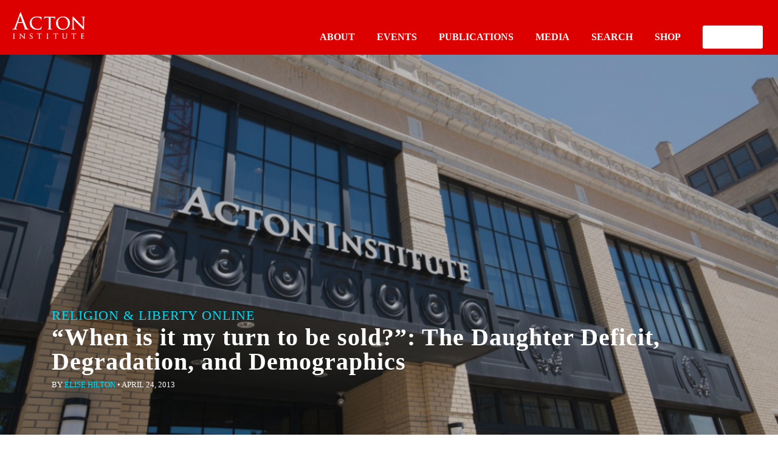

--- FILE ---
content_type: text/html; charset=utf-8
request_url: https://rlo.acton.org/archives/53766-when-is-it-my-turn-to-be-sold-the-daughter-deficit-degradation-and-demographics.html?amp
body_size: 14741
content:
<!DOCTYPE html>
<html lang="en-US" itemscope itemtype="https://schema.org/BlogPosting" amp="" data-amp-auto-lightbox-disable transformed="self;v=1" i-amphtml-layout="" i-amphtml-no-boilerplate="">
<head><meta charset="UTF-8"><meta name="viewport" content="width=device-width"><link rel="preconnect" href="https://cdn.ampproject.org"><style amp-runtime="" i-amphtml-version="012512221826001">html{overflow-x:hidden!important}html.i-amphtml-fie{height:100%!important;width:100%!important}html:not([amp4ads]),html:not([amp4ads]) body{height:auto!important}html:not([amp4ads]) body{margin:0!important}body{-webkit-text-size-adjust:100%;-moz-text-size-adjust:100%;-ms-text-size-adjust:100%;text-size-adjust:100%}html.i-amphtml-singledoc.i-amphtml-embedded{-ms-touch-action:pan-y pinch-zoom;touch-action:pan-y pinch-zoom}html.i-amphtml-fie>body,html.i-amphtml-singledoc>body{overflow:visible!important}html.i-amphtml-fie:not(.i-amphtml-inabox)>body,html.i-amphtml-singledoc:not(.i-amphtml-inabox)>body{position:relative!important}html.i-amphtml-ios-embed-legacy>body{overflow-x:hidden!important;overflow-y:auto!important;position:absolute!important}html.i-amphtml-ios-embed{overflow-y:auto!important;position:static}#i-amphtml-wrapper{overflow-x:hidden!important;overflow-y:auto!important;position:absolute!important;top:0!important;left:0!important;right:0!important;bottom:0!important;margin:0!important;display:block!important}html.i-amphtml-ios-embed.i-amphtml-ios-overscroll,html.i-amphtml-ios-embed.i-amphtml-ios-overscroll>#i-amphtml-wrapper{-webkit-overflow-scrolling:touch!important}#i-amphtml-wrapper>body{position:relative!important;border-top:1px solid transparent!important}#i-amphtml-wrapper+body{visibility:visible}#i-amphtml-wrapper+body .i-amphtml-lightbox-element,#i-amphtml-wrapper+body[i-amphtml-lightbox]{visibility:hidden}#i-amphtml-wrapper+body[i-amphtml-lightbox] .i-amphtml-lightbox-element{visibility:visible}#i-amphtml-wrapper.i-amphtml-scroll-disabled,.i-amphtml-scroll-disabled{overflow-x:hidden!important;overflow-y:hidden!important}amp-instagram{padding:54px 0px 0px!important;background-color:#fff}amp-iframe iframe{box-sizing:border-box!important}[amp-access][amp-access-hide]{display:none}[subscriptions-dialog],body:not(.i-amphtml-subs-ready) [subscriptions-action],body:not(.i-amphtml-subs-ready) [subscriptions-section]{display:none!important}amp-experiment,amp-live-list>[update]{display:none}amp-list[resizable-children]>.i-amphtml-loading-container.amp-hidden{display:none!important}amp-list [fetch-error],amp-list[load-more] [load-more-button],amp-list[load-more] [load-more-end],amp-list[load-more] [load-more-failed],amp-list[load-more] [load-more-loading]{display:none}amp-list[diffable] div[role=list]{display:block}amp-story-page,amp-story[standalone]{min-height:1px!important;display:block!important;height:100%!important;margin:0!important;padding:0!important;overflow:hidden!important;width:100%!important}amp-story[standalone]{background-color:#000!important;position:relative!important}amp-story-page{background-color:#757575}amp-story .amp-active>div,amp-story .i-amphtml-loader-background{display:none!important}amp-story-page:not(:first-of-type):not([distance]):not([active]){transform:translateY(1000vh)!important}amp-autocomplete{position:relative!important;display:inline-block!important}amp-autocomplete>input,amp-autocomplete>textarea{padding:0.5rem;border:1px solid rgba(0,0,0,.33)}.i-amphtml-autocomplete-results,amp-autocomplete>input,amp-autocomplete>textarea{font-size:1rem;line-height:1.5rem}[amp-fx^=fly-in]{visibility:hidden}amp-script[nodom],amp-script[sandboxed]{position:fixed!important;top:0!important;width:1px!important;height:1px!important;overflow:hidden!important;visibility:hidden}
/*# sourceURL=/css/ampdoc.css*/[hidden]{display:none!important}.i-amphtml-element{display:inline-block}.i-amphtml-blurry-placeholder{transition:opacity 0.3s cubic-bezier(0.0,0.0,0.2,1)!important;pointer-events:none}[layout=nodisplay]:not(.i-amphtml-element){display:none!important}.i-amphtml-layout-fixed,[layout=fixed][width][height]:not(.i-amphtml-layout-fixed){display:inline-block;position:relative}.i-amphtml-layout-responsive,[layout=responsive][width][height]:not(.i-amphtml-layout-responsive),[width][height][heights]:not([layout]):not(.i-amphtml-layout-responsive),[width][height][sizes]:not(img):not([layout]):not(.i-amphtml-layout-responsive){display:block;position:relative}.i-amphtml-layout-intrinsic,[layout=intrinsic][width][height]:not(.i-amphtml-layout-intrinsic){display:inline-block;position:relative;max-width:100%}.i-amphtml-layout-intrinsic .i-amphtml-sizer{max-width:100%}.i-amphtml-intrinsic-sizer{max-width:100%;display:block!important}.i-amphtml-layout-container,.i-amphtml-layout-fixed-height,[layout=container],[layout=fixed-height][height]:not(.i-amphtml-layout-fixed-height){display:block;position:relative}.i-amphtml-layout-fill,.i-amphtml-layout-fill.i-amphtml-notbuilt,[layout=fill]:not(.i-amphtml-layout-fill),body noscript>*{display:block;overflow:hidden!important;position:absolute;top:0;left:0;bottom:0;right:0}body noscript>*{position:absolute!important;width:100%;height:100%;z-index:2}body noscript{display:inline!important}.i-amphtml-layout-flex-item,[layout=flex-item]:not(.i-amphtml-layout-flex-item){display:block;position:relative;-ms-flex:1 1 auto;flex:1 1 auto}.i-amphtml-layout-fluid{position:relative}.i-amphtml-layout-size-defined{overflow:hidden!important}.i-amphtml-layout-awaiting-size{position:absolute!important;top:auto!important;bottom:auto!important}i-amphtml-sizer{display:block!important}@supports (aspect-ratio:1/1){i-amphtml-sizer.i-amphtml-disable-ar{display:none!important}}.i-amphtml-blurry-placeholder,.i-amphtml-fill-content{display:block;height:0;max-height:100%;max-width:100%;min-height:100%;min-width:100%;width:0;margin:auto}.i-amphtml-layout-size-defined .i-amphtml-fill-content{position:absolute;top:0;left:0;bottom:0;right:0}.i-amphtml-replaced-content,.i-amphtml-screen-reader{padding:0!important;border:none!important}.i-amphtml-screen-reader{position:fixed!important;top:0px!important;left:0px!important;width:4px!important;height:4px!important;opacity:0!important;overflow:hidden!important;margin:0!important;display:block!important;visibility:visible!important}.i-amphtml-screen-reader~.i-amphtml-screen-reader{left:8px!important}.i-amphtml-screen-reader~.i-amphtml-screen-reader~.i-amphtml-screen-reader{left:12px!important}.i-amphtml-screen-reader~.i-amphtml-screen-reader~.i-amphtml-screen-reader~.i-amphtml-screen-reader{left:16px!important}.i-amphtml-unresolved{position:relative;overflow:hidden!important}.i-amphtml-select-disabled{-webkit-user-select:none!important;-ms-user-select:none!important;user-select:none!important}.i-amphtml-notbuilt,[layout]:not(.i-amphtml-element),[width][height][heights]:not([layout]):not(.i-amphtml-element),[width][height][sizes]:not(img):not([layout]):not(.i-amphtml-element){position:relative;overflow:hidden!important;color:transparent!important}.i-amphtml-notbuilt:not(.i-amphtml-layout-container)>*,[layout]:not([layout=container]):not(.i-amphtml-element)>*,[width][height][heights]:not([layout]):not(.i-amphtml-element)>*,[width][height][sizes]:not([layout]):not(.i-amphtml-element)>*{display:none}amp-img:not(.i-amphtml-element)[i-amphtml-ssr]>img.i-amphtml-fill-content{display:block}.i-amphtml-notbuilt:not(.i-amphtml-layout-container),[layout]:not([layout=container]):not(.i-amphtml-element),[width][height][heights]:not([layout]):not(.i-amphtml-element),[width][height][sizes]:not(img):not([layout]):not(.i-amphtml-element){color:transparent!important;line-height:0!important}.i-amphtml-ghost{visibility:hidden!important}.i-amphtml-element>[placeholder],[layout]:not(.i-amphtml-element)>[placeholder],[width][height][heights]:not([layout]):not(.i-amphtml-element)>[placeholder],[width][height][sizes]:not([layout]):not(.i-amphtml-element)>[placeholder]{display:block;line-height:normal}.i-amphtml-element>[placeholder].amp-hidden,.i-amphtml-element>[placeholder].hidden{visibility:hidden}.i-amphtml-element:not(.amp-notsupported)>[fallback],.i-amphtml-layout-container>[placeholder].amp-hidden,.i-amphtml-layout-container>[placeholder].hidden{display:none}.i-amphtml-layout-size-defined>[fallback],.i-amphtml-layout-size-defined>[placeholder]{position:absolute!important;top:0!important;left:0!important;right:0!important;bottom:0!important;z-index:1}amp-img[i-amphtml-ssr]:not(.i-amphtml-element)>[placeholder]{z-index:auto}.i-amphtml-notbuilt>[placeholder]{display:block!important}.i-amphtml-hidden-by-media-query{display:none!important}.i-amphtml-element-error{background:red!important;color:#fff!important;position:relative!important}.i-amphtml-element-error:before{content:attr(error-message)}i-amp-scroll-container,i-amphtml-scroll-container{position:absolute;top:0;left:0;right:0;bottom:0;display:block}i-amp-scroll-container.amp-active,i-amphtml-scroll-container.amp-active{overflow:auto;-webkit-overflow-scrolling:touch}.i-amphtml-loading-container{display:block!important;pointer-events:none;z-index:1}.i-amphtml-notbuilt>.i-amphtml-loading-container{display:block!important}.i-amphtml-loading-container.amp-hidden{visibility:hidden}.i-amphtml-element>[overflow]{cursor:pointer;position:relative;z-index:2;visibility:hidden;display:initial;line-height:normal}.i-amphtml-layout-size-defined>[overflow]{position:absolute}.i-amphtml-element>[overflow].amp-visible{visibility:visible}template{display:none!important}.amp-border-box,.amp-border-box *,.amp-border-box :after,.amp-border-box :before{box-sizing:border-box}amp-pixel{display:none!important}amp-analytics,amp-auto-ads,amp-story-auto-ads{position:fixed!important;top:0!important;width:1px!important;height:1px!important;overflow:hidden!important;visibility:hidden}amp-story{visibility:hidden!important}html.i-amphtml-fie>amp-analytics{position:initial!important}[visible-when-invalid]:not(.visible),form [submit-error],form [submit-success],form [submitting]{display:none}amp-accordion{display:block!important}@media (min-width:1px){:where(amp-accordion>section)>:first-child{margin:0;background-color:#efefef;padding-right:20px;border:1px solid #dfdfdf}:where(amp-accordion>section)>:last-child{margin:0}}amp-accordion>section{float:none!important}amp-accordion>section>*{float:none!important;display:block!important;overflow:hidden!important;position:relative!important}amp-accordion,amp-accordion>section{margin:0}amp-accordion:not(.i-amphtml-built)>section>:last-child{display:none!important}amp-accordion:not(.i-amphtml-built)>section[expanded]>:last-child{display:block!important}
/*# sourceURL=/css/ampshared.css*/</style><meta http-equiv="X-UA-Compatible" content="IE=edge, chrome=1"><meta name="amp-to-amp-navigation" content="AMP-Redirect-To; AMP.navigateTo"><meta name="mobile-web-app-capable" content="yes"><meta name="apple-mobile-web-app-capable" content="yes"><meta name="apple-mobile-web-app-title" content="Religion &amp; Liberty Online - Promoting free societies characterized by liberty &amp; religious principles"><meta name="robots" content="max-image-preview:large"><meta property="og:description" content="In today's New Yorker, Jiayang Fan offers a family memoir that highlights the degradation of China's One-Child Policy and hints at the demographic issues that we are facing globally. Fan recalls, at the age of seven, meeting an aunt for the first time. It was widely-known in the family that this aunt had been sold for..."><meta property="og:type" content="article"><meta property="og:locale" content="en_US"><meta property="og:site_name" content="Religion &amp; Liberty Online"><meta property="og:title" content="“When is it my turn to be sold?”: The Daughter Deficit, Degradation, and Demographics"><meta property="og:url" content="https://rlo.acton.org/archives/53766-when-is-it-my-turn-to-be-sold-the-daughter-deficit-degradation-and-demographics.html"><meta property="og:updated_time" content="2017-06-13T15:08:36-04:00"><meta property="og:see_also" content="https://rlo.acton.org/archives/70376-chinas-one-child-policy-creates-human-trafficking-plights.html"><meta property="og:see_also" content="https://rlo.acton.org/archives/76517-international-womens-day-is-no-cause-to-celebrate-in-china.html"><meta property="og:see_also" content="https://rlo.acton.org/archives/106843-socialism-contributes-to-a-global-baby-deficit.html"><meta property="og:see_also" content="https://rlo.acton.org/archives/75268-chinese-government-tries-stay-ahead-child-traffickers.html"><meta property="og:see_also" content="https://rlo.acton.org/archives/77288-entrepreneurial-stewardship-employees-share-millions-after-company-sold.html"><meta property="og:see_also" content="https://rlo.acton.org/archives/72141-kill-girls-traffick-girls.html"><meta property="article:published_time" content="2013-04-24T17:58:00+00:00"><meta property="article:modified_time" content="2017-06-13T19:08:36+00:00"><meta property="article:section" content="Christian Social Thought"><meta property="article:author:first_name" content="Elise"><meta property="article:author:last_name" content="Hilton"><meta property="article:author:username" content="Elise Hilton"><meta property="twitter:partner" content="ogwp"><meta property="twitter:card" content="summary"><meta property="twitter:title" content="“When is it my turn to be sold?”: The Daughter Deficit, Degradation, and Demographics"><meta property="twitter:description" content="In today's New Yorker, Jiayang Fan offers a family memoir that highlights the degradation of China's One-Child Policy and hints at the demographic issues that we are facing globally. Fan recalls,..."><meta property="twitter:url" content="https://rlo.acton.org/archives/53766-when-is-it-my-turn-to-be-sold-the-daughter-deficit-degradation-and-demographics.html"><meta property="twitter:label1" content="Reading time"><meta property="twitter:data1" content="4 minutes"><meta itemprop="name" content="“When is it my turn to be sold?”: The Daughter Deficit, Degradation, and Demographics"><meta itemprop="description" content="In today's New Yorker, Jiayang Fan offers a family memoir that highlights the degradation of China's One-Child Policy and hints at the demographic issues that we are facing globally. Fan recalls, at the age of seven, meeting an aunt for the first time. It was widely-known in the family that this aunt had been sold for..."><meta itemprop="datePublished" content="2013-04-24"><meta itemprop="dateModified" content="2017-06-13T19:08:36+00:00"><meta property="profile:first_name" content="Elise"><meta property="profile:last_name" content="Hilton"><meta property="profile:username" content="Elise Hilton"><meta name="mobile-web-app-capable" content="yes"><meta name="apple-mobile-web-app-capable" content="yes"><meta name="apple-mobile-web-app-title" content="Religion &amp; Liberty Online - Promoting free societies characterized by liberty &amp; religious principles"><meta name="generator" content="AMP Plugin v2.5.5; mode=transitional"><script async="" src="https://cdn.ampproject.org/v0.mjs" type="module" crossorigin="anonymous"></script><script async nomodule src="https://cdn.ampproject.org/v0.js" crossorigin="anonymous"></script><script src="https://cdn.ampproject.org/v0/amp-analytics-0.1.mjs" async="" custom-element="amp-analytics" type="module" crossorigin="anonymous"></script><script async nomodule src="https://cdn.ampproject.org/v0/amp-analytics-0.1.js" crossorigin="anonymous" custom-element="amp-analytics"></script><script src="https://cdn.ampproject.org/v0/amp-iframe-0.1.mjs" async="" custom-element="amp-iframe" type="module" crossorigin="anonymous"></script><script async nomodule src="https://cdn.ampproject.org/v0/amp-iframe-0.1.js" crossorigin="anonymous" custom-element="amp-iframe"></script><link rel="icon" href="wp-content/themes/understrap-child/favicon.ico" type="image/x-icon"><link rel="shortcut icon" href="wp-content/themes/understrap-child/favicon.ico" type="image/x-icon"><style amp-custom="">amp-img.amp-wp-enforced-sizes{object-fit:contain}amp-iframe iframe,amp-iframe noscript,amp-img img,amp-img noscript{image-rendering:inherit;object-fit:inherit;object-position:inherit}:root{--wp-block-synced-color:#7a00df;--wp-block-synced-color--rgb:122,0,223;--wp-bound-block-color:var(--wp-block-synced-color);--wp-editor-canvas-background:#ddd;--wp-admin-theme-color:#007cba;--wp-admin-theme-color--rgb:0,124,186;--wp-admin-theme-color-darker-10:#006ba1;--wp-admin-theme-color-darker-10--rgb:0,107,160.5;--wp-admin-theme-color-darker-20:#005a87;--wp-admin-theme-color-darker-20--rgb:0,90,135;--wp-admin-border-width-focus:2px}@media (min-resolution:192dpi){:root{--wp-admin-border-width-focus:1.5px}}:root{--wp--preset--font-size--normal:16px;--wp--preset--font-size--huge:42px}html :where(.has-border-color){border-style:solid}html :where([data-amp-original-style*=border-top-color]){border-top-style:solid}html :where([data-amp-original-style*=border-right-color]){border-right-style:solid}html :where([data-amp-original-style*=border-bottom-color]){border-bottom-style:solid}html :where([data-amp-original-style*=border-left-color]){border-left-style:solid}html :where([data-amp-original-style*=border-width]){border-style:solid}html :where([data-amp-original-style*=border-top-width]){border-top-style:solid}html :where([data-amp-original-style*=border-right-width]){border-right-style:solid}html :where([data-amp-original-style*=border-bottom-width]){border-bottom-style:solid}html :where([data-amp-original-style*=border-left-width]){border-left-style:solid}html :where(amp-img[class*=wp-image-]),html :where(amp-anim[class*=wp-image-]){height:auto;max-width:100%}:where(figure){margin:0 0 1em}html :where(.is-position-sticky){--wp-admin--admin-bar--position-offset:var(--wp-admin--admin-bar--height,0px)}@media screen and (max-width:600px){html :where(.is-position-sticky){--wp-admin--admin-bar--position-offset:0px}}:root{--wp--preset--aspect-ratio--square:1;--wp--preset--aspect-ratio--4-3:4/3;--wp--preset--aspect-ratio--3-4:3/4;--wp--preset--aspect-ratio--3-2:3/2;--wp--preset--aspect-ratio--2-3:2/3;--wp--preset--aspect-ratio--16-9:16/9;--wp--preset--aspect-ratio--9-16:9/16;--wp--preset--color--black:#000;--wp--preset--color--cyan-bluish-gray:#abb8c3;--wp--preset--color--white:#fff;--wp--preset--color--pale-pink:#f78da7;--wp--preset--color--vivid-red:#cf2e2e;--wp--preset--color--luminous-vivid-orange:#ff6900;--wp--preset--color--luminous-vivid-amber:#fcb900;--wp--preset--color--light-green-cyan:#7bdcb5;--wp--preset--color--vivid-green-cyan:#00d084;--wp--preset--color--pale-cyan-blue:#8ed1fc;--wp--preset--color--vivid-cyan-blue:#0693e3;--wp--preset--color--vivid-purple:#9b51e0;--wp--preset--color--blue:#007bff;--wp--preset--color--indigo:#6610f2;--wp--preset--color--purple:#53f;--wp--preset--color--pink:#e83e8c;--wp--preset--color--red:#dc3545;--wp--preset--color--orange:#fd7e14;--wp--preset--color--yellow:#ffc107;--wp--preset--color--green:#28a745;--wp--preset--color--teal:#20c997;--wp--preset--color--cyan:#17a2b8;--wp--preset--color--gray:#6c757d;--wp--preset--color--gray-dark:#343a40;--wp--preset--gradient--vivid-cyan-blue-to-vivid-purple:linear-gradient(135deg,#0693e3 0%,#9b51e0 100%);--wp--preset--gradient--light-green-cyan-to-vivid-green-cyan:linear-gradient(135deg,#7adcb4 0%,#00d082 100%);--wp--preset--gradient--luminous-vivid-amber-to-luminous-vivid-orange:linear-gradient(135deg,#fcb900 0%,#ff6900 100%);--wp--preset--gradient--luminous-vivid-orange-to-vivid-red:linear-gradient(135deg,#ff6900 0%,#cf2e2e 100%);--wp--preset--gradient--very-light-gray-to-cyan-bluish-gray:linear-gradient(135deg,#eee 0%,#a9b8c3 100%);--wp--preset--gradient--cool-to-warm-spectrum:linear-gradient(135deg,#4aeadc 0%,#9778d1 20%,#cf2aba 40%,#ee2c82 60%,#fb6962 80%,#fef84c 100%);--wp--preset--gradient--blush-light-purple:linear-gradient(135deg,#ffceec 0%,#9896f0 100%);--wp--preset--gradient--blush-bordeaux:linear-gradient(135deg,#fecda5 0%,#fe2d2d 50%,#6b003e 100%);--wp--preset--gradient--luminous-dusk:linear-gradient(135deg,#ffcb70 0%,#c751c0 50%,#4158d0 100%);--wp--preset--gradient--pale-ocean:linear-gradient(135deg,#fff5cb 0%,#b6e3d4 50%,#33a7b5 100%);--wp--preset--gradient--electric-grass:linear-gradient(135deg,#caf880 0%,#71ce7e 100%);--wp--preset--gradient--midnight:linear-gradient(135deg,#020381 0%,#2874fc 100%);--wp--preset--font-size--small:13px;--wp--preset--font-size--medium:20px;--wp--preset--font-size--large:36px;--wp--preset--font-size--x-large:42px;--wp--preset--spacing--20:.44rem;--wp--preset--spacing--30:.67rem;--wp--preset--spacing--40:1rem;--wp--preset--spacing--50:1.5rem;--wp--preset--spacing--60:2.25rem;--wp--preset--spacing--70:3.38rem;--wp--preset--spacing--80:5.06rem;--wp--preset--shadow--natural:6px 6px 9px rgba(0,0,0,.2);--wp--preset--shadow--deep:12px 12px 50px rgba(0,0,0,.4);--wp--preset--shadow--sharp:6px 6px 0px rgba(0,0,0,.2);--wp--preset--shadow--outlined:6px 6px 0px -3px #fff,6px 6px #000;--wp--preset--shadow--crisp:6px 6px 0px #000}:where(.is-layout-flex){gap:.5em}:where(.is-layout-grid){gap:.5em}:where(.wp-block-columns.is-layout-flex){gap:2em}:where(.wp-block-columns.is-layout-grid){gap:2em}:where(.wp-block-post-template.is-layout-flex){gap:1.25em}:where(.wp-block-post-template.is-layout-grid){gap:1.25em}html{font-family:sans-serif;-ms-text-size-adjust:100%;-webkit-text-size-adjust:100%}body{margin:0}article,footer,header,main,nav{display:block}[hidden]{display:none}a{background-color:transparent}a:active,a:hover{outline-width:0}h1{font-size:2em;margin:.67em 0}amp-img{border-style:none}hr{box-sizing:content-box;height:0;overflow:visible}button{font:inherit}button{overflow:visible}button{margin:0}button{text-transform:none}[type=button],[type=reset],[type=submit],button{cursor:pointer}[disabled]{cursor:default}[type=reset],[type=submit],button,html [type=button]{-webkit-appearance:button}button::-moz-focus-inner{border:0;padding:0}button:-moz-focusring{outline:1px dotted ButtonText}[type=checkbox],[type=radio]{box-sizing:border-box;padding:0}[type=number]::-webkit-inner-spin-button,[type=number]::-webkit-outer-spin-button{height:auto}[type=search]{-webkit-appearance:textfield}[type=search]::-webkit-search-cancel-button,[type=search]::-webkit-search-decoration{-webkit-appearance:none}@media print{*:not(#_#_#_#_#_#_),:after:not(#_#_#_#_#_#_#_#_),:before:not(#_#_#_#_#_#_#_#_),:first-letter:not(#_#_#_#_#_#_#_#_),:first-line:not(#_#_#_#_#_#_#_#_){text-shadow:none;box-shadow:none}a,a:visited{text-decoration:underline}blockquote{border:1px solid #999;page-break-inside:avoid}amp-img{page-break-inside:avoid}h3,p{orphans:3;widows:3}h3{page-break-after:avoid}.navbar{display:none}}html{box-sizing:border-box}*,:after,:before{box-sizing:inherit}html{font-size:16px;-ms-overflow-style:scrollbar;-webkit-tap-highlight-color:transparent}body{font-family:-apple-system,BlinkMacSystemFont,Segoe UI,Roboto,Helvetica Neue,Arial,sans-serif;font-size:1rem;line-height:1.5;color:#373a3c;background-color:#fff}h1,h3,h4{margin-top:0;margin-bottom:.5rem}p{margin-top:0;margin-bottom:1rem}ul{margin-bottom:1rem}ul{margin-top:0}ul ul{margin-bottom:0}blockquote{margin:0 0 1rem}a{color:#036;text-decoration:none}a:focus,a:hover{color:#000d1a;text-decoration:underline}a:focus{outline:5px auto -webkit-focus-ring-color;outline-offset:-2px}a:not([href]):not([tabindex]),a:not([href]):not([tabindex]):focus,a:not([href]):not([tabindex]):hover{color:inherit;text-decoration:none}a:not([href]):not([tabindex]):focus{outline:none}amp-img{vertical-align:middle}[role=button]{cursor:pointer}[role=button],a,button{touch-action:manipulation}button:focus{outline:1px dotted;outline:5px auto -webkit-focus-ring-color}button{margin:0;line-height:inherit;border-radius:0}[hidden]:not(#_#_#_#_#_#_#_){display:none}h1,h3,h4{margin-bottom:.5rem;font-family:inherit;font-weight:500;line-height:1.1;color:inherit}h1{font-size:2.5rem}h3{font-size:1.75rem}h4{font-size:1.5rem}hr{margin-top:1rem;margin-bottom:1rem;border:0;border-top:1px solid rgba(0,0,0,.1)}.container{margin-left:auto;margin-right:auto;padding-left:15px;padding-right:15px}.container:after{content:"";display:table;clear:both}@media (min-width:544px){.container{max-width:576px}}@media (min-width:768px){.container{max-width:720px}}@media (min-width:992px){.container{max-width:940px}}@media (min-width:1200px){.container{max-width:1140px}}.row{margin-left:-15px;margin-right:-15px}.row:after{content:"";display:table;clear:both}.col-lg-2,.col-lg-3,.col-md-2,.col-md-4,.col-md-10,.col-xs-12{position:relative;min-height:1px;padding-right:15px;padding-left:15px}.col-xs-12{float:left;width:100%}@media (min-width:768px){.col-md-2{float:left;width:16.66667%}.col-md-4{float:left;width:33.33333%}.col-md-10{float:left;width:83.33333%}.offset-md-1{margin-left:8.33333%}}@media (min-width:992px){.col-lg-2{float:left;width:16.66667%}.col-lg-3{float:left;width:25%}}.collapse{display:none}.navbar{position:relative;padding:.5rem 1rem}.navbar:after{content:"";display:table;clear:both}@media (min-width:544px){.navbar{border-radius:0}}.navbar-brand{float:left;padding-top:.25rem;padding-bottom:.25rem;margin-right:1rem;font-size:1.25rem}.navbar-brand:focus,.navbar-brand:hover{text-decoration:none}.navbar-brand>amp-img{display:block}.navbar-toggler{padding:.5rem .75rem;font-size:1.25rem;line-height:1;background:none;border:1px solid transparent;border-radius:.25rem}.navbar-toggler:focus,.navbar-toggler:hover{text-decoration:none}.navbar-light .navbar-brand,.navbar-light .navbar-brand:focus,.navbar-light .navbar-brand:hover{color:rgba(0,0,0,.8)}.navbar-toggleable-md:after{content:"";display:table;clear:both}@media (min-width:992px){.navbar-toggleable-md:not(#_#_#_#_#_#_#_){display:block}}@keyframes a{0%{background-position:1rem 0}to{background-position:0 0}}.bg-faded{background-color:#f7f7f9}@media (max-width:767px){.hidden-sm-down:not(#_#_#_#_#_#_#_){display:none}}@media (min-width:768px){.hidden-md-up:not(#_#_#_#_#_#_#_){display:none}}.entry-footer span{padding-right:10px}article amp-img,amp-img{max-width:100%;height:auto}body,html{font-family:franklin-gothic-urw}#acton-entry-header h1{font-family:alternate-gothic-no-2-d;text-transform:uppercase;font-size:1.375rem;letter-spacing:1px;margin-bottom:0}h3,main h4{font-family:alternate-gothic-no-2-d;letter-spacing:2px}h3:not(#_#_#_#_#_#_#_#_),main h4:not(#_#_#_#_#_#_#_#_){text-transform:uppercase}main h4{border-bottom:6px solid #000;color:#000;margin-bottom:.75rem}main h4:not(#_#_#_#_#_#_#_#_){font-size:22px}a{color:#a00}span.byline{font-weight:500;font-size:.8125rem}span.byline .author{text-transform:uppercase}#entry-content p{font-family:Georgia,serif;font-size:1.125rem;line-height:1.875rem}#entry-content blockquote{border-left:6px solid #000;padding-left:1rem}#entry-content blockquote p{font-family:franklin-gothic-urw;font-style:italic;font-size:16px}#entry-content blockquote p:not(#_#_#_#_#_#_#_#_#_){line-height:27px}#entry-content blockquote p:first-child:first-letter{font-weight:300;font-size:1.125rem;float:none;margin-top:0;margin-right:0}#entry-content blockquote p:first-child:first-letter:not(#_#_#_#_#_#_#_#_#_){line-height:27px}@media (min-width:768px){#entrybody{margin-top:3.125rem}}@media (min-width:992px){#entrybody{margin-top:5rem}}#acton-nav{background:#d00;padding:0px}#acton-nav .navbar-brand{margin-left:auto;margin-right:auto;float:none;display:block;width:4.625rem;padding-top:.625rem}#acton-nav .navbar-toggler{float:left}#acton-nav .navbar-toggler,#acton-nav .search-toggler{height:3.125rem;width:3.125rem;padding:0;font-size:1rem;outline:none}#acton-nav .search-toggler{float:right}#acton-nav .search-toggler amp-img{height:1.5rem;margin-right:.75rem}#acton-nav #md-up-links a:hover{text-decoration:none}#acton-nav #md-up-links{display:none}@media (min-width:768px){#acton-nav{position:relative;z-index:1000;background:none}#acton-nav #md-up-links{display:block}.navbar-toggler,.search-toggler{display:none}#acton-nav .navbar-brand{width:120px;float:left;margin-left:1.25rem;margin-top:.625rem}#md-up-nav{background:#d00;height:5.625rem}#md-up-links{float:right;clear:right;margin-right:1.25rem}#md-up-links a{color:#fff;font-weight:700;display:inline-block;margin-left:2.5rem;text-transform:uppercase}#md-up-links a:hover{text-decoration:none}#md-up-links a:hover{border-bottom:2px solid #fff}}#acton-entry-header{background:#fafafa;position:relative;min-height:15rem}@media only screen and (min-width:768px){#acton-entry-header{min-height:18.125rem}}@media only screen and (min-width:992px){#acton-entry-header{min-height:21.8125rem;margin-top:-90px}}@media (min-width:992px){#acton-entry-header h1{padding-top:5rem}}@media (max-width:767px){#acton-entry-header{padding-bottom:3.125rem}}.yarpp-related h3{border-bottom:6px solid #000;color:#000;margin-bottom:.75rem}.yarpp-related h3:not(#_#_#_#_#_#_#_#_){font-size:22px}.yarpp-related ul li{list-style-type:none;margin-left:0;padding-left:0}.yarpp-related ul li a{color:#000;display:block;padding-top:1rem;padding-bottom:1rem;font-weight:500;border-bottom:1px solid #e6e6e6}.yarpp-related ul{padding:0;margin:0}#entry-author-bio{margin-top:4.375rem;border-top:1px solid #e6e6e6;border-bottom:1px solid #e6e6e6;min-height:8.125rem;margin-bottom:.625rem}#entry-author-bio .authorname{text-transform:uppercase;color:#a00;font-weight:700}#entry-author-bio p{margin-left:8.125rem;margin-top:1.875rem;font-size:.9375rem;line-height:1.5625rem;font-family:franklin-gothic-urw;font-weight:300}.author-photo{width:6.25rem;height:6.25rem;overflow:hidden;margin-top:1.875rem;position:absolute}.author-photo amp-img{width:6.25rem}span.cat-links{text-transform:uppercase;font-weight:500;display:block}span.cat-links a{text-transform:none;font-weight:400}#page-footer{background:#222;color:#fff;margin-bottom:0;margin-top:4.375rem;padding-top:4.375rem;padding-bottom:4.375rem}#page-footer .sm-hr{width:1.25rem;height:.125rem;background:#d2d2d2;margin-left:0}#page-footer a{color:#fff;font-size:.875rem;font-weight:300;margin-bottom:.875rem;display:block;line-height:.875rem}#page-footer h4,#page-footer h4 a{font-size:.875rem;text-transform:uppercase;font-weight:600;letter-spacing:1px;margin-bottom:.875rem}#page-footer ul#footer-social{margin-left:0;padding-left:0}#page-footer ul#footer-social li{list-style-type:none;display:inline}#page-footer ul#footer-social li a{display:inline}#page-footer ul#footer-social li amp-img{margin-right:.375rem}#page-footer #logo-row{border-top:1px solid #4d4d4d;margin-top:1.875rem;padding-top:2.5rem}#page-footer .footer-boilerplate #copyright-notice{color:#9b9b9b;font-size:.8125rem}@media (min-width:768px){#page-footer .footer-boilerplate #copyright-notice{float:right;clear:right}}#page-footer .footer-boilerplate #copyright-notice a{color:#fff;display:inline}amp-img#wpstats{display:none}#entry-content p:first-child:first-letter{font-family:franklin-gothic-urw;font-weight:900;float:left;font-size:4.125rem;line-height:1.875rem;margin-top:.75rem;margin-right:.25rem;color:#000}#acton-entry-header{background-color:transparent}@media only screen and (min-width: 768px){.post-title{position:absolute;bottom:10%}.post-title h1{color:white}.post-title span{color:white;text-transform:uppercase}.post-title a{color:#00dcf5;text-transform:uppercase}}@media only screen and (max-width: 767px){.post-title{position:relative;padding:20px 0px;border-bottom:solid #222 3px}.post-title h1{color:black}.post-title span{color:black}.post-title a{color:#d00}}#entry-right-sidebar{margin-top:60px}.post-thumb-overlay{background-color:#222;margin:1em -100%;margin:1em calc(50% - 50vw);margin-top:0px;margin-bottom:0px}.post-thumb-overlay amp-img{opacity:.7;max-height:730px;width:100%;object-fit:cover}#main-links a{color:white;padding:0px 10px}#acton-entry-header h1{font-family:franklin-gothic-urw;font-weight:900;font-size:2.5rem;line-height:2.5rem;padding-top:0px;text-transform:none;margin-bottom:5px}header#acton-entry-header span.top-hdr-aipb a{font-family:alternate-gothic-no-2-d;text-transform:uppercase;font-size:1.375rem;letter-spacing:1px;margin-bottom:0;display:block;padding-top:5rem}@media only screen and (min-width: 768px){#acton-entry-header h1{font-family:franklin-gothic-urw;font-weight:900;font-size:2.5rem;line-height:2.5rem;padding-top:0px;text-transform:none;margin-bottom:5px}header#acton-entry-header span.top-hdr-aipb a{font-family:alternate-gothic-no-2-d;text-transform:uppercase;font-size:1.375rem;letter-spacing:1px;margin-bottom:0;display:block;padding-top:5rem}}@media only screen and (max-width: 767px){#acton-entry-header h1{font-family:franklin-gothic-urw;font-weight:900;font-size:1.5rem;line-height:1.5rem;padding-top:0px;text-transform:none;margin-bottom:5px}header#acton-entry-header span.top-hdr-aipb a{font-family:alternate-gothic-no-2-d;text-transform:uppercase;font-size:1.375rem;letter-spacing:1px;margin-bottom:0;display:block;padding-top:1rem}}amp-img#wpstats{display:none}#amp-mobile-version-switcher{left:0;position:absolute;width:100%;z-index:100}#amp-mobile-version-switcher>a{background-color:#444;border:0;color:#eaeaea;display:block;font-family:-apple-system,BlinkMacSystemFont,Segoe UI,Roboto,Oxygen-Sans,Ubuntu,Cantarell,Helvetica Neue,sans-serif;font-size:16px;font-weight:600;padding:15px 0;text-align:center;-webkit-text-decoration:none;text-decoration:none}#amp-mobile-version-switcher>a:active,#amp-mobile-version-switcher>a:focus,#amp-mobile-version-switcher>a:hover{-webkit-text-decoration:underline;text-decoration:underline}.yarpp-related{margin-bottom:1em;margin-top:1em}.yarpp-related a{font-weight:700;text-decoration:none}.yarpp-related h3{font-size:125%;font-weight:700;margin:0;padding:0 0 5px;text-transform:capitalize}div#md-up-links{margin-top:42px;margin-bottom:0px}div#md-up-links a:not(#_#_#_#_#_#_#_#_#_){font-weight:900;font-size:17px}a.give-donate{background-color:white;padding:7px 15px;border-radius:3px;border-bottom:none;margin-right:5px;margin-bottom:0px}a.give-donate:not(#_#_#_#_#_#_#_#_){color:#d00;font-weight:900}a.give-donate:hover{opacity:.6}a.give-donate:hover:not(#_#_#_#_#_#_#_#_){border-bottom:none}#md-up-links a{margin-left:2rem}div#main-links{padding-left:30px;padding-bottom:30px}div#main-links a{display:block;margin:10px 5px;font-size:24px}div#main-links a.give-donate{display:inline-block}div#main-links a.give-donate:hover{text-decoration:none;opacity:.6}.entry-styling-bc{display:block;margin-bottom:30px}.entry-styling-bc > p{background-color:#d00;box-shadow:0px -36px 0 #d00 inset,7px 0px 0 #d00,-7px 0px 0 #d00;display:inline;font-size:1.55em;color:white;font-weight:bold;font-family:Georgia,sans-serif}.entry-styling-bc p:nth-child(2){display:none}#entrybody:not(#_#_#_#_#_#_#_){margin-top:3rem}.caption-sm-right{margin-top:25px;margin-bottom:25px}@media screen and (max-width: 670px){.caption-sm-right{margin-top:-40px;margin-bottom:-50px}}.amp-wp-b453776:not(#_#_#_#_#_){max-width:920px;font-size:12px;text-align:right}.amp-wp-4632cff:not(#_#_#_#_#_){color:#999}.amp-wp-2716bcd:not(#_#_#_#_#_){float:left;width:100%;margin:10px 0px}.amp-wp-f474b97:not(#_#_#_#_#_){margin-top:0px}.amp-wp-b3bfe1b:not(#_#_#_#_#_){display:none;visibility:hidden}

/*# sourceURL=amp-custom.css */</style><link rel="profile" href="http://gmpg.org/xfn/11"><link rel="pingback" href="https://rlo.acton.org/xmlrpc.php"><link rel="alternate" type="application/rss+xml" title="Religion &amp; Liberty Online » Feed" href="https://rlo.acton.org/feed"><link rel="alternate" type="application/rss+xml" title="Religion &amp; Liberty Online » Comments Feed" href="https://rlo.acton.org/comments/feed"><link rel="alternate" type="application/rss+xml" title="Religion &amp; Liberty Online » “When is it my turn to be sold?”: The Daughter Deficit, Degradation, and Demographics Comments Feed" href="https://rlo.acton.org/archives/53766-when-is-it-my-turn-to-be-sold-the-daughter-deficit-degradation-and-demographics.html/feed"><link rel="alternate" title="oEmbed (JSON)" type="application/json+oembed" href="https://rlo.acton.org/wp-json/oembed/1.0/embed?url=https%3A%2F%2Frlo.acton.org%2Farchives%2F53766-when-is-it-my-turn-to-be-sold-the-daughter-deficit-degradation-and-demographics.html"><link rel="alternate" title="oEmbed (XML)" type="text/xml+oembed" href="https://rlo.acton.org/wp-json/oembed/1.0/embed?url=https%3A%2F%2Frlo.acton.org%2Farchives%2F53766-when-is-it-my-turn-to-be-sold-the-daughter-deficit-degradation-and-demographics.html&amp;format=xml"><link rel="https://api.w.org/" href="https://rlo.acton.org/wp-json/"><link rel="alternate" title="JSON" type="application/json" href="https://rlo.acton.org/wp-json/wp/v2/posts/53766"><link rel="EditURI" type="application/rsd+xml" title="RSD" href="https://rlo.acton.org/xmlrpc.php?rsd"><link rel="canonical" href="https://rlo.acton.org/archives/53766-when-is-it-my-turn-to-be-sold-the-daughter-deficit-degradation-and-demographics.html"><link rel="shortlink" href="https://rlo.acton.org/?p=53766"><script type="application/ld+json" class="wp-parsely-metadata">{"@context":"https://schema.org","@type":"NewsArticle","headline":"\u0026#8220;When is it my turn to be sold?\u0026#8221;: The Daughter Deficit, Degradation, and Demographics","url":"https://rlo.acton.org/archives/53766-when-is-it-my-turn-to-be-sold-the-daughter-deficit-degradation-and-demographics.html","mainEntityOfPage":{"@type":"WebPage","@id":"https://rlo.acton.org/archives/53766-when-is-it-my-turn-to-be-sold-the-daughter-deficit-degradation-and-demographics.html"},"thumbnailUrl":"","image":{"@type":"ImageObject","url":""},"articleSection":"Christian Social Thought","author":[{"@type":"Person","name":"Elise Hilton"}],"creator":["Elise Hilton"],"publisher":{"@type":"Organization","name":"Religion \u0026amp; Liberty Online","logo":""},"keywords":["christian social thought"],"dateCreated":"2013-04-24T17:58:00Z","datePublished":"2013-04-24T17:58:00Z","dateModified":"2017-06-13T19:08:36Z"}</script><title>“When is it my turn to be sold?”: The Daughter Deficit, Degradation, and Demographics – Religion &amp; Liberty Online</title></head>

<body class="wp-singular post-template-default single single-post postid-53766 single-format-standard wp-embed-responsive wp-theme-understrap wp-child-theme-understrap-child group-blog understrap-has-sidebar">





<div id="page" class="hfeed site">
    <nav class="navbar navbar-toggleable-md navbar-light bg-faded" id="acton-nav">
        <button class="navbar-toggler navbar-toggler-right" type="button" data-toggle="collapse" data-target="#navbarSupportedContent" aria-controls="navbarSupportedContent" aria-expanded="false" aria-label="Toggle navigation">
            <amp-img src="/wp-content/themes/understrap-child/images/navbar-toggler.svg" width="25" height="17" class="amp-wp-enforced-sizes i-amphtml-layout-intrinsic i-amphtml-layout-size-defined" layout="intrinsic" i-amphtml-layout="intrinsic"><i-amphtml-sizer slot="i-amphtml-svc" class="i-amphtml-sizer"><img alt="" aria-hidden="true" class="i-amphtml-intrinsic-sizer" role="presentation" src="[data-uri]"></i-amphtml-sizer><noscript><img src="/wp-content/themes/understrap-child/images/navbar-toggler.svg" width="25" height="17"></noscript></amp-img>
        </button>
        <button class="navbar-toggler search-toggler" type="button" data-toggle="collapse" data-target="#navbarSupportedContent" aria-controls="navbarSupportedContent" aria-expanded="false" aria-label="Toggle navigation">
        </button>

        <div class="fw-nav">
            <div id="md-up-nav">
                <a href="https://www.acton.org" class="navbar-brand">
                  <amp-img src="/wp-content/themes/understrap-child/images/acton_logo_stacked_white.svg" id="header-logo" title="The Acton Institute" width="163.3" height="59.69" class="amp-wp-enforced-sizes i-amphtml-layout-intrinsic i-amphtml-layout-size-defined" layout="intrinsic" i-amphtml-layout="intrinsic"><i-amphtml-sizer slot="i-amphtml-svc" class="i-amphtml-sizer"><img alt="" aria-hidden="true" class="i-amphtml-intrinsic-sizer" role="presentation" src="[data-uri]"></i-amphtml-sizer><noscript><img src="/wp-content/themes/understrap-child/images/acton_logo_stacked_white.svg" title="The Acton Institute" width="163.3" height="59.69"></noscript></amp-img>
                </a>
                <div id="md-up-links">
                <a href="https://www.acton.org/about">About</a>
                <a href="https://www.acton.org/events">Events</a>
                <a href="https://www.acton.org/publications">Publications</a>
                <a href="https://www.acton.org/multimedia">Media</a>
                <a href="https://search.acton.org">Search</a>
                <a href="https://shop.acton.org">Shop</a>
                <a href="https://give.acton.org" class="give-donate">Donate</a>
                </div>
            </div>
        </div>

        

        <div class="collapse navbar-collapse" id="navbarSupportedContent">
            <div id="main-links">
                <a href="https://www.acton.org/about">About</a>
                <a href="https://www.acton.org/events">Events</a>
                <a href="https://www.acton.org/publications">Publications</a>
                <a href="https://www.acton.org/multimedia">Media</a>
                <a href="https://search.acton.org">Search</a>
                <a href="https://shop.acton.org">Shop</a>
                <a href="https://give.acton.org" class="give-donate">Donate</a>
            </div>
        </div>
    </nav>
<main id="main" class="site-main" role="main">

    
        



<article id="post-53766" class="post-53766 post type-post status-publish format-standard hentry category-cst">

	
	<header class="entry-header position-contianer container" id="acton-entry-header">

					<div class="post-thumb-overlay">
				<amp-img src="https://rlo.acton.org/wp-content/uploads/2020/07/acton_building.jpg" alt="“When is it my turn to be sold?”: The Daughter Deficit, Degradation, and Demographics" width="1200" height="635" class="amp-wp-enforced-sizes i-amphtml-layout-intrinsic i-amphtml-layout-size-defined" layout="intrinsic" data-hero i-amphtml-ssr i-amphtml-layout="intrinsic"><i-amphtml-sizer slot="i-amphtml-svc" class="i-amphtml-sizer"><img alt="" aria-hidden="true" class="i-amphtml-intrinsic-sizer" role="presentation" src="[data-uri]"></i-amphtml-sizer><img class="i-amphtml-fill-content i-amphtml-replaced-content" decoding="async" alt="“When is it my turn to be sold?”: The Daughter Deficit, Degradation, and Demographics" src="https://rlo.acton.org/wp-content/uploads/2020/07/acton_building.jpg"></amp-img> 
			</div>
		
		<div class="post-title">
			<span class="top-hdr-aipb"><a href="/?amp">Religion &amp; Liberty Online</a></span>
			<h1 class="entry-title">“When is it my turn to be sold?”: The Daughter Deficit, Degradation, and Demographics</h1>			<span class="byline">
				by <a href="https://rlo.acton.org/archives/author/ehilton?amp" title="Posts by Elise Hilton" class="author url fn" rel="author">Elise Hilton</a> • April 24, 2013			</span>
		</div>

	</header>

<div class="container amp-wp-b453776" data-amp-original-style="max-width: 920px; font-size: 12px; text-align: right;">

 <p class="caption-sm-right amp-wp-4632cff" data-amp-original-style="color: #999;">

 	

	
 </p><p>

</p></div>


    <div id="entrybody" class="container">
    	<div class="row">
			
		    <div id="main" class="col-xs-12 col-md-10 offset-md-1">
				
				<div class="entry-styling-bc" id="esb"></div>
				<div id="entry-content">
					<p>In today’s <em><a href="http://www.newyorker.com/">New Yorker</a>, <cite class="vcard author"></cite></em>Jiayang Fan offers a family memoir that highlights the degradation of China’s One-Child Policy and hints at the demographic issues that we are facing globally.</p>
<p>Fan recalls, at the age of seven, meeting an aunt for the first time. It was widely-known in the family that this aunt had been sold for two bushels of rice, as she was the result of an unplanned pregnancy. She was adopted by a childless couple, and then grew up to work for the government as a family planner; that is, she helped implement the government’s One-Child Policy.<span id="more-53766"></span></p>
<p>Steven Mosher, of the Population Research Institute, <a href="http://http://www.pop.org/content/statement-steven-w-mosher-testimony-international-relations-committee-china-forced-abortions">explains the history of this Chinese policy</a>:</p>
<blockquote><p>The one-child policy, first adumbrated by Deng Xiaoping in a 1979 speech, was in place nationwide by 1981. The “technical policy on family planning” followed two years later. Still in force today, the technical policy requires IUDs for women of childbearing age with one child, sterilization for couples with two children (usually performed on the woman), and abortions for women pregnant without authorization. By the mid-eighties, according to Chinese government statistics, birth control surgeries—abortions, sterilizations, and IUD insertions—were averaging more than thirty million a year. Many, if not most, of these procedures were performed on women who submitted only under duress.</p></blockquote>
<p>Fan’s aunt was actually lucky; given the propensity in China for male heirs, girls are overwhelming aborted. Of course, Chinese girls are not the only ones to suffer this fate; it happens in India, South Korea, and other places. In 2009, the <em>New York Times </em><a href="http://www.nytimes.com/2009/08/23/magazine/23FOB-idealab-t.html?pagewanted=all">acknowledged the problem</a>:</p>
<blockquote><p>[I]n India and <a title="More news and information about China." href="http://topics.nytimes.com/top/news/international/countriesandterritories/china/index.html?inline=nyt-geo">China</a> the situation is dire: in those countries, more than 1.5 million fewer girls are born each year than demographics would predict, and more girls die before they turn 5 than would be expected. (In China in 2007, there were 17.3 million births — and a million missing girls.) Millions more grow up stunted, physically and intellectually, because they are denied the health care and the education that their brothers receive.</p></blockquote>
<p>In <em>What to Expect When No One Is Expecting: America’s Coming Demographic Disaster</em>, Jonathan V. Last writes that America is suffering from a self-imposed one-child policy of sorts and <a href="http://blog.acton.org/archives/50070-americas-looming-demographic-disaster.html">we are in not much better shape than China when it comes to demographics</a>. Not only does this type of social re-engineering change economies, it changes entire social institutions like marriage. <a href="http://www.aei.org/scholar/nicholas-eberstadt/">Nicholas Eberstadt of the American Enterprise Institute</a> has spent considerable time studying <a href="http://www.bloomberg.com/news/2012-04-30/china-s-population-crash-could-upend-u-s-policy.html">the changes China is facing</a>.</p>
<blockquote><p>From 2000 to 2030, the percentage of men in their late 30s who have never been married is projected to quintuple. Eberstadt doesn’t believe that having an “army of unmarriageable young men” will improve the country’s economy or social cohesion. He thinks demographic change will pose two problems specific to China. Its society has relied heavily on trust relationships within extended-family networks. In a country where fewer and fewer people will have uncles, those networks will rapidly atrophy.</p></blockquote>
<p>Even now, China is seeing dramatic changes to marriage customs and rituals. Chinese women are demanding more and more from the men seeking marriage. NPR recently highlighted this in <a href="http://www.npr.org/2013/04/23/176326713/for-chinese-women-marriage-depends-on-right-bride-price">a story focusing on one couple</a> where the groom had to pay a “bride price” of approximately $11,000 to satisfy his bride. Xiaobo Zhang, a professor of economics at Peking University, sees other changes as well:</p>
<blockquote><p>Zhang has found families with sons in areas with higher gender imbalances are more likely to be unhappy, and to have to work harder in order to be able to afford that all-important wedding gift — the apartment.</p>
<p>“In order to save more, families with sons must work harder. They are more likely to become entrepreneurs, more likely to take risky jobs — like working in the construction sector — more likely to work longer hours.</p></blockquote>
<p>This type of social change has also led to an increase in human trafficking in places like China and India. Both boys and girls are vulnerable. Boys are desired as <a href="http://www.humantrafficking.org/countries/china">sons for childless couples and as workers, girls as sex workers and as brides forced into marriages</a>.</p>
<p>And what of Jiayang Fan’s family and the aunt who was sold for rice? Fan recounts:</p>
<blockquote><p>As the story goes, my grandfather held his youngest daughter in one arm and his eldest with the crook of the other. When he handed over the baby, swathed in threadbare hand-me-downs, in exchange for the grain, his other daughter asked, “When is it my turn to be sold?” My grandfather, more leathery and grayed than he should have been at fortysomething, looked down at her, and at the twin bushels of grain in his other arm, and laughed. And then he wept.</p></blockquote>
<p> </p>
<p> </p>
				</div>
				

				
				<div data-amp-original-style="float: left; width: 100%; margin: 10px 0px;" class="amp-wp-2716bcd">
												
            						<div id="entry-author-bio">
                						<div class="author-photo">
											<div class="entry_author_image"><amp-img src="https://rlo.acton.org/wp-content/authors/ehilton-45.jpg" alt="Elise Hilton" width="250" height="250" class="amp-wp-enforced-sizes i-amphtml-layout-intrinsic i-amphtml-layout-size-defined" layout="intrinsic" i-amphtml-layout="intrinsic"><i-amphtml-sizer slot="i-amphtml-svc" class="i-amphtml-sizer"><img alt="" aria-hidden="true" class="i-amphtml-intrinsic-sizer" role="presentation" src="[data-uri]"></i-amphtml-sizer><noscript><img src="https://rlo.acton.org/wp-content/authors/ehilton-45.jpg" alt="Elise Hilton" width="250" height="250"></noscript></amp-img></div>
                						</div>

                					<div class="author-bio">
										<a href="https://rlo.acton.org/archives/author/ehilton?amp">
											<p class="authorname">
												Elise Hilton											</p>
										</a>

                    					<p data-amp-original-style="margin-top:0px;" class="amp-wp-f474b97">
                        					Communications Specialist at Acton Institute. M.A. in World Religions.                    					</p>
                					</div>
                
            					</div>
        									</div>

				
				<footer class="entry-footer">
					<span class="cat-links">Posted in <a href="https://rlo.acton.org/archives/category/cst?amp" rel="category tag">Christian Social Thought</a></span>				</footer>

				
				<div id="entry-right-sidebar">
					<div class="yarpp yarpp-related yarpp-related-website yarpp-template-list">

<h3>Related posts</h3><ul>
<li><a href="https://rlo.acton.org/archives/70376-chinas-one-child-policy-creates-human-trafficking-plights.html?amp" rel="bookmark" title="China’s One-Child Policy Creates Human Trafficking Plights">China’s One-Child Policy Creates Human Trafficking Plights</a></li>
<li><a href="https://rlo.acton.org/archives/76517-international-womens-day-is-no-cause-to-celebrate-in-china.html?amp" rel="bookmark" title="International Women’s Day Is No Cause To Celebrate in China">International Women’s Day Is No Cause To Celebrate in China</a></li>
<li><a href="https://rlo.acton.org/archives/37352-international-day-of-the-girl-and-a-lot-of-them-are-missing.html?amp" rel="bookmark" title="International Day of the Girl, and a Lot of Them Are Missing">International Day of the Girl, and a Lot of Them Are Missing</a></li>
<li><a href="https://rlo.acton.org/archives/75268-chinese-government-tries-stay-ahead-child-traffickers.html?amp" rel="bookmark" title="Chinese Government Tries To Stay Ahead Of Child Traffickers">Chinese Government Tries To Stay Ahead Of Child Traffickers</a></li>
</ul>
</div>
				</div>

			</div>
			
		</div>



</div>

        
    
</article></main>


<footer id="page-footer">
    <div class="container">
        <div class="row">
            <div class="col-lg-3 col-md-4">
                <h4><a href="http://acton.org/about">About</a></h4>
                <div class="hidden-sm-down"> 
                    <a href="http://acton.org/about/mission">Our Mission &amp; Core Principles</a>
                    <a href="http://acton.org/about/awards-scholarships">Acton Grants and Awards</a>
                    <a href="http://acton.org/research/about-acton-research">Acton Research</a>
                    <a href="http://acton.org/about/our-team">Our Team</a>
                    <a href="http://acton.org/careers">Careers</a>
                    <a href="http://acton.org/about/internship-opportunities">Internships</a>
                    <a href="http://acton.org/news">News</a>
                </div>
            </div>
            <div class="col-lg-2 col-md-4">
                <h4><a href="http://acton.org/events">Events</a></h4>
                <div class="hidden-sm-down">    
                    <a href="http://acton.org/events/calendar">Events Calendar</a>
                    <a href="http://acton.org/lecture-series">Lecture Series</a>
                    <a href="http://acton.org/conference-series">Conference Series</a>
                    <a href="http://university.acton.org/">Acton University</a>
                </div>
            </div>
            <div class="col-lg-3 col-md-4">
                <h4><a href="http://acton.org/publications">Publications</a></h4>
                <div class="hidden-sm-down">
                    <a href="http://rlo.acton.org?amp">Religion &amp; Liberty Online</a>
                    <a href="http://acton.org/pub/acton-notes">Acton Notes</a>
                    <a href="http://acton.org/pub/religion-liberty">Religion &amp; Liberty</a>
                    <a href="http://acton.org/publications/transatlantic">Religion &amp; Liberty Transatlantic</a>
                    <a href="https://www.acton.org/publications/acton-books">Acton Books</a>
                    <a href="http://www.marketsandmorality.com/index.php/mandm">Journal of Markets &amp; Morality</a>
                </div>
            </div>
            <div class="col-lg-2 col-md-4">
                <h4><a href="http://acton.org/multimedia">Multimedia</a></h4>
                <div class="hidden-sm-down">
                    <a href="https://www.acton.org/videos">Videos</a>
                    <a href="https://www.acton.org/audio">Podcasts</a>
                    <a href="https://www.acton.org/films">Films</a>
                </div>
            </div>
            <div class="col-lg-2 col-md-4">
            <hr class="sm-hr hidden-md-up">
                <h4><a href="http://shop.acton.org/">Shop</a></h4>
                <h4><a href="http://acton.org/donate">Donate</a></h4>
                <h4><a href="http://acton.org/contact">Contact Us</a></h4>
                <ul id="footer-social">
                    <li><a href="http://www.facebook.com/actoninstitute"><amp-img src="/wp-content/themes/understrap-child/images/footer-social-facebook.svg" width="22" height="22" class="amp-wp-enforced-sizes i-amphtml-layout-intrinsic i-amphtml-layout-size-defined" layout="intrinsic" i-amphtml-layout="intrinsic"><i-amphtml-sizer slot="i-amphtml-svc" class="i-amphtml-sizer"><img alt="" aria-hidden="true" class="i-amphtml-intrinsic-sizer" role="presentation" src="[data-uri]"></i-amphtml-sizer><noscript><img src="/wp-content/themes/understrap-child/images/footer-social-facebook.svg" width="22" height="22"></noscript></amp-img></a></li>
                    <li><a href="http://www.twitter.com/actoninstitute"><amp-img src="/wp-content/themes/understrap-child/images/footer-social-twitter.svg" width="22" height="22" class="amp-wp-enforced-sizes i-amphtml-layout-intrinsic i-amphtml-layout-size-defined" layout="intrinsic" i-amphtml-layout="intrinsic"><i-amphtml-sizer slot="i-amphtml-svc" class="i-amphtml-sizer"><img alt="" aria-hidden="true" class="i-amphtml-intrinsic-sizer" role="presentation" src="[data-uri]"></i-amphtml-sizer><noscript><img src="/wp-content/themes/understrap-child/images/footer-social-twitter.svg" width="22" height="22"></noscript></amp-img></a></li>
                    <li><a href="http://www.youtube.com/user/actoninstitute"><amp-img src="/wp-content/themes/understrap-child/images/footer-social-youtube.svg" width="22" height="22" class="amp-wp-enforced-sizes i-amphtml-layout-intrinsic i-amphtml-layout-size-defined" layout="intrinsic" i-amphtml-layout="intrinsic"><i-amphtml-sizer slot="i-amphtml-svc" class="i-amphtml-sizer"><img alt="" aria-hidden="true" class="i-amphtml-intrinsic-sizer" role="presentation" src="[data-uri]"></i-amphtml-sizer><noscript><img src="/wp-content/themes/understrap-child/images/footer-social-youtube.svg" width="22" height="22"></noscript></amp-img></a></li>
                </ul>
            </div>
        </div>
        <div class="row" id="logo-row">
            <div class="col-md-2">
                <amp-img src="/wp-content/themes/understrap-child/images/acton-logo.svg" class="hidden-sm-down amp-wp-enforced-sizes i-amphtml-layout-intrinsic i-amphtml-layout-size-defined" width="120" height="42" layout="intrinsic" i-amphtml-layout="intrinsic"><i-amphtml-sizer slot="i-amphtml-svc" class="i-amphtml-sizer"><img alt="" aria-hidden="true" class="i-amphtml-intrinsic-sizer" role="presentation" src="[data-uri]"></i-amphtml-sizer><noscript><img src="/wp-content/themes/understrap-child/images/acton-logo.svg" width="120" height="42"></noscript></amp-img>
            </div>
            <div class="col-md-10 footer-boilerplate">
                <span id="copyright-notice">
                    © 2022 Acton Institute | <a href="http://acton.org/privacy">Privacy Policy</a>
                </span>
            </div>
        </div>
    </div>
</footer>


<amp-analytics id="parsely" type="parsely" class="i-amphtml-layout-fixed i-amphtml-layout-size-defined" style="width:1px;height:1px" i-amphtml-layout="fixed"><script type="application/json">{"vars":{"apikey":"acton.org"}}</script></amp-analytics>		<div id="amp-mobile-version-switcher">
			<a rel="nofollow" href="https://rlo.acton.org/archives/53766-when-is-it-my-turn-to-be-sold-the-daughter-deficit-degradation-and-demographics.html?noamp=mobile&amp;amp">
				Exit mobile version			</a>
		</div>

				


<amp-pixel src="https://pixel.wp.com/g.gif?v=ext&amp;blog=222374655&amp;post=53766&amp;tz=-5&amp;srv=rlo.acton.org&amp;host=rlo.acton.org&amp;rand=RANDOM&amp;ref=DOCUMENT_REFERRER" class="i-amphtml-layout-fixed i-amphtml-layout-size-defined" style="width:1px;height:1px" i-amphtml-layout="fixed"></amp-pixel>
</div>


<amp-iframe src="https://www.googletagmanager.com/ns.html?id=GTM-PZNLHRC" height="400" layout="fixed-height" width="auto" sandbox="allow-downloads allow-forms allow-modals allow-orientation-lock allow-pointer-lock allow-popups allow-popups-to-escape-sandbox allow-presentation allow-same-origin allow-scripts allow-top-navigation-by-user-activation" data-amp-original-style="display:none;visibility:hidden" class="amp-wp-b3bfe1b i-amphtml-layout-fixed-height i-amphtml-layout-size-defined" style="height:400px" i-amphtml-layout="fixed-height"><span placeholder="" class="amp-wp-iframe-placeholder"></span><noscript><iframe src="https://www.googletagmanager.com/ns.html?id=GTM-PZNLHRC" height="0" width="0"></iframe></noscript></amp-iframe>

</body></html>
